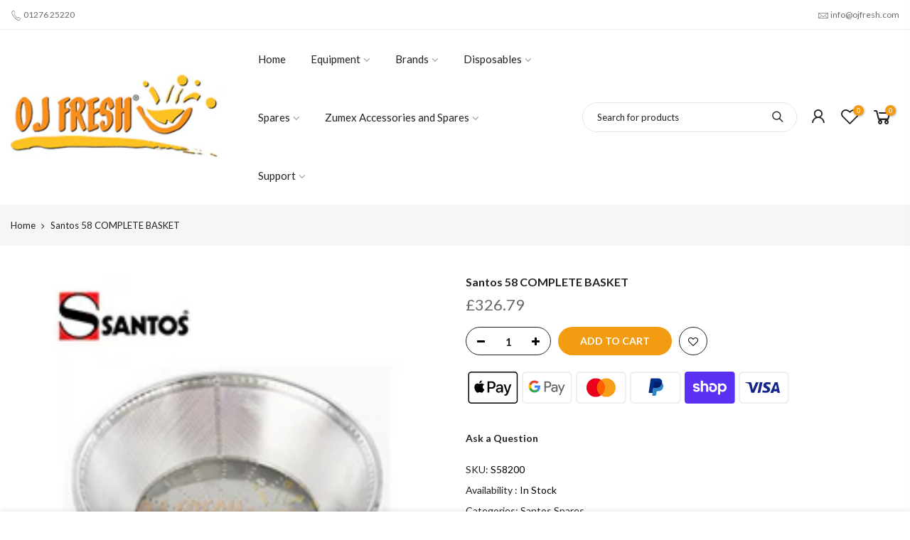

--- FILE ---
content_type: text/html; charset=utf-8
request_url: https://ojfresh.com/products/santos-58-complete-basket/?view=js_ppr
body_size: 120
content:
<script type="application/json" id="ModelJson-_ppr">[]</script><script type="application/json" id="NTsettingspr__ppr">{ "related_id":false, "recently_viewed":false, "ProductID":6963026100378, "PrHandle":"santos-58-complete-basket", "cat_handle":null, "scrolltop":null,"ThreeSixty":false,"hashtag":"none", "access_token":"none", "username":"none"}</script>
